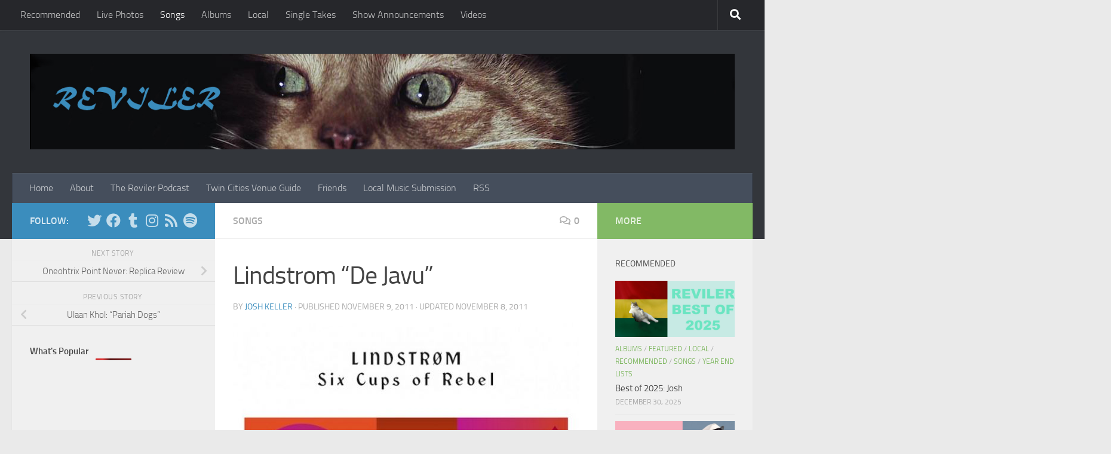

--- FILE ---
content_type: text/html; charset=utf-8
request_url: https://www.google.com/recaptcha/api2/aframe
body_size: 269
content:
<!DOCTYPE HTML><html><head><meta http-equiv="content-type" content="text/html; charset=UTF-8"></head><body><script nonce="GyZUFAfqb4OpSWdywyyBFw">/** Anti-fraud and anti-abuse applications only. See google.com/recaptcha */ try{var clients={'sodar':'https://pagead2.googlesyndication.com/pagead/sodar?'};window.addEventListener("message",function(a){try{if(a.source===window.parent){var b=JSON.parse(a.data);var c=clients[b['id']];if(c){var d=document.createElement('img');d.src=c+b['params']+'&rc='+(localStorage.getItem("rc::a")?sessionStorage.getItem("rc::b"):"");window.document.body.appendChild(d);sessionStorage.setItem("rc::e",parseInt(sessionStorage.getItem("rc::e")||0)+1);localStorage.setItem("rc::h",'1769369013285');}}}catch(b){}});window.parent.postMessage("_grecaptcha_ready", "*");}catch(b){}</script></body></html>